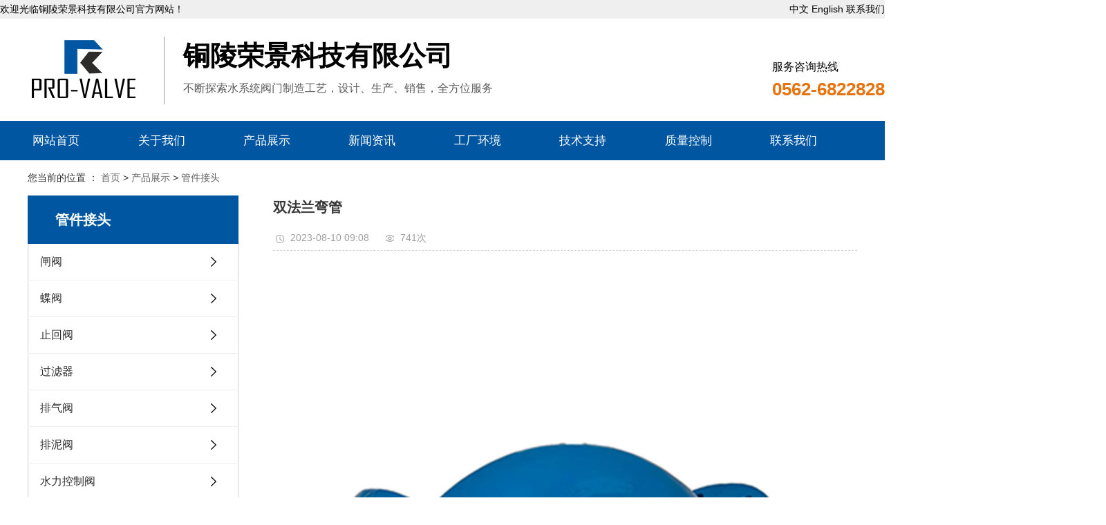

--- FILE ---
content_type: text/html; charset=UTF-8
request_url: http://www.rongjingvalve.com/ssq/592.html
body_size: 4351
content:
<!DOCTYPE html>
<html lang="zh-CN">
<head>
<meta charset="utf-8">
<meta http-equiv="X-UA-Compatible" content="IE=edge">
<title>双法兰弯管-铜陵荣景科技有限公司</title>
<meta name="keywords" content="" />
<meta name="description" content="" />
<meta name="viewport" content="width=device-width, initial-scale=1, maximum-scale=1, user-scalable=no">
<link rel="stylesheet" href="/skin/css/bootstrap.min.css">
<link rel="stylesheet" href="/skin/css/app.css">
<link rel="stylesheet" href="/skin/css/main.css">
<script src="/skin/js/jquery.min.js"></script>
<script src="/skin/js/app.js"></script>
</head>
<body>
<div class="tophead">
    <div id="header">
        <div class="top clearfix">
            <div class="headtitle fl"><p>欢迎光临铜陵荣景科技有限公司官方网站！</p></div>
            <div class="k1 fr">
                 <a href="/" class="feedback" target="_blank" rel="nofollow">中文</a>
			    <a href="/en.html" class="feedback" target="_blank" rel="nofollow">English</a>
                        <a href="http://www.rongjingvalve.com/qyjj.html" class="feedback" target="_blank" rel="nofollow">联系我们</a>
                        </div>
        </div>
    </div>
</div>

<div class="sechead">
    <div id="header">
        <div class="logo">
            <a href="/" >
                <img alt="关键字一" src="/Public/Admin/202105176008.png" />
            </a>
        </div>
        <div class="yu fl"><p><span style="color: rgb(0, 0, 0);"><strong style="font-size: 39px;">铜陵荣景科技有限公司</strong></span><br/></p><p style="font-size: 16px;white-space: normal;">不断探索水系统阀门制造工艺，设计、生产、销售，全方位服务</p></div>
        <div class="k2 fr"><p style="white-space: normal; line-height: 40px;">服务咨询热线</p><p style="white-space: normal;"><span style="font-size: 26px; color:#e7730e;"><strong><span style="box-sizing: border-box; font-weight: 700; color: rgb(231, 115, 14); font-family: &quot;Microsoft YaHei&quot;, arial, 宋体, sans-serif; font-size: 26px; background-color: rgb(255, 255, 255);">0562-6822828</span></strong></span></p></div>
    </div>
</div>


<div id="menu" >
<ul class="nav wh clearfix">
        <li>
        <a href="/" >网站首页</a> </li>
         
                  
        <li>
        <a  href="http://www.rongjingvalve.com/qyjj.html">关于我们</a>
                     <div class="sec">
                       <a href="http://www.rongjingvalve.com/qyjj.html">企业简介</a>
                       <a href="http://www.rongjingvalve.com/ryzz.html">荣誉资质</a>
                                
             </div>  
                                                                           </li>
                                                                
                 
                 
                  
        <li>
        <a  href="http://www.rongjingvalve.com/cpzs.html">产品展示</a>
                     <div class="sec">
                       <a href="http://www.rongjingvalve.com/zf.html">闸阀</a>
                       <a href="http://www.rongjingvalve.com/df.html">蝶阀</a>
                       <a href="http://www.rongjingvalve.com/zhf.html">止回阀</a>
                       <a href="http://www.rongjingvalve.com/glq_ssqxl.html">过滤器</a>
                       <a href="http://www.rongjingvalve.com/pqf.html">排气阀</a>
                       <a href="http://www.rongjingvalve.com/pnf.html">排泥阀</a>
                       <a href="http://www.rongjingvalve.com/slkzf.html">水力控制阀</a>
                       <a href="http://www.rongjingvalve.com/ssq.html">管件接头</a>
                                
             </div>  
                                                                           </li>
                                                                
                 
                 
                 
                 
                 
                 
                 
                 
                  
        <li>
        <a  href="http://www.rongjingvalve.com/xwzx.html">新闻资讯</a>
                                                                     </li>
                                                                
                  
        <li>
        <a  href="http://www.rongjingvalve.com/gchj.html">工厂环境</a>
                                                                     </li>
                                                                
                  
        <li>
        <a  href="http://www.rongjingvalve.com/jishuzhishi.html">技术支持</a>
                                                                     </li>
                                                                
                  
        <li>
        <a  href="http://www.rongjingvalve.com/cjsb.html">质量控制</a>
                                                                     </li>
                                                                
                  
        <li>
        <a  href="http://www.rongjingvalve.com/lxwm.html">联系我们</a>
                                                                     </li>
                                                                
         
                 
                 
                 
                 
                 
                 
                 
                 
                 
                 
                 
                 
                 
                 
                 
                
       
    </ul>
</div>

<script type="text/javascript">

$(function(){
    $('.nav > li').hover(function(){
        var sec_count  = $(this).find('.sec a').length;
        var a_height   = $(this).find('.sec a').eq(0).height();
        var sec_height =  sec_count *a_height;
        $(this).find('.sec').stop().animate({height:sec_height},300);
    },function(){
        $(this).find('.sec').stop().animate({height:0},300);
    });
});


</script>


<!---<div class="page-banner">  <img src="/skin/images/banner.jpg"> </div>--->
<div class="page-position">
  <div class="container"> 您当前的位置 ：
    <a href="http://www.rongjingvalve.com">首页</a>  &gt;  <a href="http://www.rongjingvalve.com/cpzs.html">产品展示</a>  &gt;  <a href="http://www.rongjingvalve.com/ssq.html">管件接头</a> </div>
</div>
<div class="page-wrap">
    <div class="container">
                
        <div class="page-wrap-left xymob-menu-click">
                <div class="xypg-left">
        <div class="xypg-left-box xypg-left-menu">
          <div class="xypg-left-title">
            <h3 class="xypg-left-title">管件接头</h3>
           </div>
          <div class="xypg-left-con">
            <ul class="xypg-left-nav">
              

  
  
  
  
  
  
  
  
  
  
  <li> <a href="http://www.rongjingvalve.com/zf.html">闸阀</a>
                <div class="first-nav-btn"></div>
              </li>  
  
  
  
  <li> <a href="http://www.rongjingvalve.com/df.html">蝶阀</a>
                <div class="first-nav-btn"></div>
              </li>  
  
  
  
  <li> <a href="http://www.rongjingvalve.com/zhf.html">止回阀</a>
                <div class="first-nav-btn"></div>
              </li>  
  
  
  
  <li> <a href="http://www.rongjingvalve.com/glq_ssqxl.html">过滤器</a>
                <div class="first-nav-btn"></div>
              </li>  
  
  
  
  <li> <a href="http://www.rongjingvalve.com/pqf.html">排气阀</a>
                <div class="first-nav-btn"></div>
              </li>  
  
  
  
  <li> <a href="http://www.rongjingvalve.com/pnf.html">排泥阀</a>
                <div class="first-nav-btn"></div>
              </li>  
  
  
  
  <li> <a href="http://www.rongjingvalve.com/slkzf.html">水力控制阀</a>
                <div class="first-nav-btn"></div>
              </li>  
  
  
  
  <li> <a href="http://www.rongjingvalve.com/ssq.html">管件接头</a>
                <div class="first-nav-btn"></div>
              </li>  
  
  
  
  
  
  
  
  
  
  
  
  
  
  
  
  
  
  
  
  
  
  
  
  
  
  
  
  
  
  
  
  
  
  
  
  
  
  
  
  
  
  
  
  
  
  
                          </ul>
          </div>
        </div>
        <div class="xypg-left-box xypg-left-news">
          <div class="xypg-left-title">
            <h3 class="xypg-left-title">最新新闻</h3>
            </div>
          <div class="xypg-left-con">
            <ul class="latest-news">
                          <li><a href="http://www.rongjingvalve.com/xwzx/622.html" title="2024年企业大事件">2024年企业大事件</a></li>
                            <li><a href="http://www.rongjingvalve.com/xwzx/618.html" title="2024年3月、4月公司快讯速览">2024年3月、4月公司快讯速览</a></li>
                            <li><a href="http://www.rongjingvalve.com/xwzx/617.html" title="2024年1月、2月公司快讯速览">2024年1月、2月公司快讯速览</a></li>
                            <li><a href="http://www.rongjingvalve.com/xwzx/615.html" title="2023年公司发展大事件">2023年公司发展大事件</a></li>
                            <li><a href="http://www.rongjingvalve.com/xwzx/612.html" title="2023年11月、12月公司快讯速览">2023年11月、12月公司快讯速览</a></li>
                            <li><a href="http://www.rongjingvalve.com/xwzx/610.html" title="2023年10月公司快讯速览">2023年10月公司快讯速览</a></li>
                            <li><a href="http://www.rongjingvalve.com/xwzx/608.html" title="2023年9月公司快讯速览">2023年9月公司快讯速览</a></li>
                            <li><a href="http://www.rongjingvalve.com/xwzx/607.html" title="2023年8月公司快讯速览">2023年8月公司快讯速览</a></li>
                            <li><a href="http://www.rongjingvalve.com/xwzx/605.html" title="2023年7月公司快讯速览">2023年7月公司快讯速览</a></li>
                            <li><a href="http://www.rongjingvalve.com/xwzx/550.html" title="2023年6月公司快讯速览">2023年6月公司快讯速览</a></li>
              
            </ul>
          </div>
        </div>
        <div class="xypg-left-box xypg-left-contact">
          <div class="xypg-left-title">
            <h3 class="xypg-left-title">联系我们</h3>
           </div>
          <div class="xypg-left-con">
            <div class="page-wrap-contact">
              <h4>铜陵荣景科技有限公司</h4>
              <p>电 话：0562-6822828</p>
              <p>邮 箱：rjkj@rongjingvalve.com</p>
              <p>地 址：安徽省铜陵市铜官区狮子山高新区栖凤路4688号</p>
            </div>
          </div>
        </div>
        
      </div>
        </div>
        

                
        <div class="page-wrap-right">
            <div class="xypg-right-content">
                
	<!-- 新闻详细 -->
<div class="xypg-news-detail">
    <h1 class="xypg-detail-title">双法兰弯管</h1>

    <div class="xypg-detail-info-bar">
        <div class="detail-info-time"><i class="icon-font icon-shijian"></i>2023-08-10 09:08</div>
        <div class="detail-info-numbers"><i class="icon-font icon-chakan"></i>741次</div>
            </div>

    <div class="xypg-detail-con"><p style="text-align: center;"><img src="/static/upload/image/20230810/1691630048246572.png" title="1691630048246572.png" alt="双法兰弯管.png"/></p></div>


    


    <div class="xypg-detail-pn">
        <div><b>上一篇</b>					<a href="http://www.rongjingvalve.com/ssq/591.html">双法兰直管</a>
					</div>
        <div><b>下一篇</b>					<a href="http://www.rongjingvalve.com/ssq/593.html">盲板法兰</a>
					</div>
    </div>
</div>


    <!-- 相关产品和相关新闻 -->


            </div>
                    </div>
        

                
      
        
    </div>
</div>
<div class="a1 foot">
  <div class="w1200 clearfix">
    <div class="ff_a fl">
      <h3>铜陵荣景科技有限公司</h3>
      <div class="ff_lx">
        <table>
          <tbody>
         
            <tr>
            <tr class="firstRow">
              <td valign="top" style="word-break: break-all;"><img src="/skin/images/1572493261933756.png" title="1562326687151021.png" alt="a1.png"/></td>
              <td valign="top" style="word-break: break-all;">固话：0562-6822828</td>
            </tr>
               <tr>
              <td valign="top"><img src="/skin/images/1572493261159514.png" title="1562326692730005.png" alt="a2.png"/></td>
              <td valign="top" style="word-break: break-all;">传真：0562-6802166</td>
            </tr>
          <td valign="top"><img src="/skin/images/1572493262457244.png" /></td>
            <td valign="top" style="word-break: break-all;">邮箱：rjkj@rongjingvalve.com</td>
          </tr><tr>
            <td valign="top"><img src="/skin/images/1572493262177111.png" /></td>
            <td valign="top" style="word-break: break-all;">地址：安徽省铜陵市铜官区狮子山高新区栖凤路4688号</td>
          </tr>
          </tbody>
        </table>
      </div>
    </div>
    <div class="copyright fl"> Copyright © 铜陵荣景科技有限公司 <br>
      铜陵荣景科技有限公司是一家专业生产水系统阀门的企业。公司坚持以产品质量以及性价比来赢得客户、赢得市场。我们深知：“企业的生存在于产品，产品的价值在于质量，质量的控制在于细节，细节的成败取决我们”。<br>
      <a href="" target="_blank">营业执照</a> <a target="_blank" href="https://www.beian.gov.cn/portal/registerSystemInfo">皖公网安备 34070302000113号</a> <br>
    </div>
    <div class="er fr">
      <div>
        <p><img src="/Public/Admin/202105204511.png" /></p>
        <span>扫一扫，关注我们</span></div>
    </div>
  </div>
</div>

<!-- 右侧客服 --> 
<!-- 侧边工具栏 --> 

<script>
    $(function () {
        // 返回顶部
        app.backTop("#toolbar .backtop",300);
        var imgUrl = '/';
        if($(".ewm-box img").attr('src') == imgUrl ) {
            $(".ewm-box").remove();
        }
    })
</script> 
<script src="/skin/js/main.js"></script> 
<script src="/skin/js/common.js"></script> 
<script>
    $(document).ready(function(){
        // BANNER
        $(".x-banner .owl-carousel").owlCarousel({
            items: 1,               // 显示个数
            loop:true,              // 是否循环
            autoplay: true,         // 是否自动播放
            navText: ['<i class="icon-font icon-left-arrow">', '<i class="icon-font icon-right-arrow">'], // 左右箭头
            responsive: {
                0: {
                    nav: false,              // 是否显示箭头
                },
                990: {
                    nav: true,
                }
            }
        });
        // CASE
        $(".x-case-list .owl-carousel").owlCarousel({
            loop:true,              // 是否循环
            dots: false,             // 是否有点
            responsive: {
                0: {
                    items: 1
                },
                768: {
                    items: 2
                }
            }
        });
        // company
        $(".x-company-list .owl-carousel").owlCarousel({
            loop:true,              // 是否循环
            autoplay: true,         // 是否自动播放
            dots: false,             // 是否有点
            responsive: {
                0: {
                    items: 2
                },
                768: {
                    items: 3
                },
                1024: {
                    items: 5
                },
                1200: {
                    items: 8
                }
            }
        });
        // 首页表单验证
        $("#x-form").validator({
            fields: {
                name: "required",
                contact:"required;mobile|phone",
                content:'required'

            },
            rules: {
                // 使用正则表达式定义规则
                mobile: [/^([0-9]{3,4})?[0-9]{7,8}$/, "请填写有效的电话号码"],
                phone: [/^1[34578]+\d{9}$/, "请填写有效的手机号"]
            }
        });
    });
</script> 
<script src="/skin/js/wow.min.js"></script> 
<script>
        var wow = new WOW({
            boxClass: 'wow',
            animateClass: 'animated',
            offset: 0,
            mobile: true,
            live: true
        });
        wow.init();
</script> 
</body>
</html>


--- FILE ---
content_type: text/css
request_url: http://www.rongjingvalve.com/skin/css/main.css
body_size: 4076
content:
/*初始化样式*/
html{margin:0;padding:0;border:0;}
body,div,span,object,iframe,h1,h2,h3,h4,p,blockquote,pre,a,address,code,b,em,img,
dl,dt,dd,ol,ul,li,fieldset,form,label,footer,
header,hgroup,nav,section
{margin:0;padding:0;border:0;}
body{background:#fff;color:#666;position:relative;font:12px/1.5 Microsoft YaHei,arial,宋体,sans-serif;vertical-align:baseline;width:100%;overflow-x:hidden;}
a{text-decoration:none;outline:none;}
a:link{color:#666;}
a:visited{color:#666;}
a:hover,a:active,a:focus{color:#009b4c;text-decoration:none;outline:none;}

input{padding:0;margin:0;font-family:'Microsoft YaHei';}
img{border:none;background:none;vertical-align:middle;}
ul,ol,li{list-style-type:none;}
select,input,img,select{vertical-align:middle;}
table{border-collapse:collapse;border-spacing:0}
table, th, td {vertical-align: middle}
.clearfix:after{content: ".";display: block;height: 0;clear: both;overflow: hidden;visibility: hidden;}
.clearfix{zoom:1}
.clearboth{height:0px;line-height:0px;overflow:hidden;clear:both;font-size:0px;}

h1,h2,h3,h4{font-size:12px;font-weight:bold;}
hr {border: 0;border-top:1px solid #ccc;height:0;}

/*----- Common css ------*/
.fl{float:left;}
.fr{float:right;}
.di{_display:inline;}
.fwn{font-weight:normal;}
.dib{*display:inline;_zoom:1;_display:inline;_font-size:0px;}




.wh{width: 1270px;margin:0 auto;}
.pos{position: relative;width: 1920px;left: 50%;margin-left: -960px;}

.com-img{ display:inline; overflow:hidden;margin:0 auto;display: table;}
.com-img img{ transition:all 0.8s; -webkit-transition:all 0.8s; -moz-transition:all 0.8s; -o-transition:all 0.8s;}
.com-img:hover img{transform:scale(1.2); -webkit-transform:scale(1.2); -moz-transform:scale(1.2); -o-transform:scale(1.2);-ms-transform:scale(1.2);}


/*头部样式*/
#header,.w1200{width:1280px;margin:0 auto;}
.a2{width: 1200px;margin:0 auto;}
.fl{float: left;}
.fr{float: right;}
p{margin:0 0 0 0;}

.tophead{width: 100%;height: 27px;background: #efefef;position: relative;}
.headtitle{font-size: 14px;color: #000;line-height: 27px;}
.k1{font-size: 14px;line-height: 27px;color: #000;}
.k1 a{color:#000}

.sechead{height: 148px;position: relative;}
.logo{float:left;line-height: 148px;}
.sechead .k2{margin-top: 50px;background: url(../images/tel.png) left center no-repeat;text-align: left;padding-left: 50px;font-size: 16px;color: #000;line-height: 24px;}
.yu{margin-left: 37px;margin-top: 26px;border-left: 1px solid #9c9c9c;padding-left: 27px;height: 98px;color: #5b5b5b;font-size: 19px;line-height: 40px;padding-top: 8px;}

/* 导航 */
.menu{background: #0056a0;}
.demo-menu {width:1280px;margin:0 auto;}
.demo-menu>li {float:left;width:128px;position:relative;text-align:center;height: 57px;line-height: 57px;}
.demo-menu>li>a {display:block;font-size:17px;color:#fff;}
.demo-menu>li.active>a,.demo-menu>li>a:hover {background:#e7730e;}
.demo-menu>li:after {content:"";position:absolute;z-index:100;width:100%;left:0;height:40px;opacity:0;top:100%}

/*滚动*/
#demo{overflow:hidden;width:100%;margin:0 auto;}
#indemo {float: left;width:800%}
#demo1 {float: left;}
#demo2 {float: left;}

#m_demo{overflow:hidden;width:100%;margin:0 auto;}
#m_indemo {float: left;width:800%}
#m_demo1 {float: left;}
#m_demo2 {float: left;}

/* 搜索 */
.ss{height: 48px;border-bottom: 1px solid #b8b8b8}
.hotSearch{line-height: 48px;font-weight: normal;color: #403f3f;font-size: 14px;}
.hotSearch a{color: #403f3f;font-size: 14px;}
#formsearch{margin-top: 10px;width: 263px;height: 28px;background: url(../images/ss.png)no-repeat;}
#formsearch input{height:28px;background:none;border:none;line-height:28px;outline: none;float: left;}
#formsearch input#keyword{text-indent:8px;color:#686868;font-size: 11px;width: 238px;}
#formsearch input#s_btn{width: 25px;text-align:center;color:#fff;border:none;cursor:pointer;}

/* 内页 */
.left{width: 240px;float: left;}
.right{width: 940px;float: right;}
.product_list{}
.product_list li{float: left;width: 293px;border: 1px solid #eee;margin:0 10px 10px;padding:5px;}
.product_list li a.img{display: block;width: 281px;height: 236px;overflow: hidden;}
.product_list li img{width:281px;height: 236px;transition: all .5s ease;}
.product_list li h3{line-height: 35px;text-align: center;}
.product_list li h3 a{color: #5a5a5a;font-size: 14px;}
.product_list li:hover{border-color: #0056a0}
.product_list li:hover img{transform:scale(1.1);}

/*  */
.a1{width: 1920px;margin-left: -960px;left:50%;position: relative;}

/* 产品 */
.pro{margin-top: 62px;}
.biaoti{text-align: center;color: #4c4c4c;font-size: 16px;line-height: 30px;}
.biaoti h3{color: #0056a0;font-size: 35px;font-weight: bold;}
.fenlei{margin-top: 60px;overflow: hidden;    width: 940px;
    margin: 0 auto;    padding-top: 20px;}
.fenlei li{float: left;background: url(../images/shu.png)no-repeat right;padding-right: 20px;margin-right: 32px;}
.fenlei li a{color: #1f1f1f;font-size: 18px;}
.fenlei li:hover a{color: #e7730e}
.fenlei li:last-child{background: none;margin-right:0;padding-right: 0}
.product_list1{margin-top: 60px;}
.product_list1 li{float: left;margin-right: 16px;margin-bottom: 37px;}
.product_list1 li:nth-child(4n){margin-right: 0}
.product_list1 li img{width: 308px;height: 259px;}
.product_list1 li h3{font-weight: normal;text-align: center;line-height: 35px;background: #f5f5f5;border-bottom: 2px solid #939393;font-size:15px;color: #2a2a2a;}
.product_list1 li:hover h3{border-bottom-color: #0056a0;}

/* 优势 */
.ys{background: url(../images/you.png)no-repeat center top;margin-top: 37px;}
.ys-tit{text-align: center;}
.ys-tit h3{color: #fff;font-size: 60px;font-weight: bold;padding-top: 63px;text-indent: 100px;}
.ys-tit p{color: #fff;font-size:18px;margin-top: 18px;}
.ys-tit img{margin-top: 145px;}
.ys-cont{margin-top: 98px;position:relative;}
.ysimg1{position:absolute;top:0;left: 0}
.ysimg2{position:absolute;top:29px;right: 0}
.ysimg3{position: absolute;top:0;left:19px;}
.ysimg4{position: absolute;top:39px;right:15px;}

.ys1{width: 730px;float: right;height: 324px;}
.dbt{background: url(../images/ybj.png) no-repeat top center;width: 682px;height: 44px;margin-bottom: 40px;margin-left: 48px;}
.dbt span{color: #fff;font-size: 23px;line-height: 44px;text-indent: 78px;letter-spacing: 10px;}
.dbt i{color: #c7c7c7;font-size: 26px;text-transform: uppercase;margin: 13px 0 0 35px;}

.ydbt{background: url(../images/ybj.png) no-repeat top center;width: 682px;height: 44px;margin-bottom: 40px;margin-left: 48px;}

.ydbt span{color: #fff;font-size: 16px;line-height: 44px;text-indent: 48px;}
.ydbt i{color: #c7c7c7;font-size: 26px;text-transform: uppercase;margin: 13px 0 0 35px;}

.ysa{}
.ysa h3{color: #000;font-size: 27px;font-weight: bold;padding-left: 78px;}
.ysa .cont{margin-top: 22px;color: #585858;font-size: 15px;line-height: 27px;text-align: justify;padding-left: 78px;}

.ys2{background: url(../images/ys2.png)no-repeat left top;height: 338px;}
.ys2 .cont{width: 603px;}
.ys3{height: 310px;width: 683px;float: right;}
.ys4{background: url(../images/ys2.png)no-repeat left top;height: 395px;}
.ys4 .cont{width: 603px;}


/* 案例 */
.anli{background: url(../images/anli.jpg)no-repeat;height: 957px;padding-top: 65px;}
.anli-cont{height: 629px;background: #fff;padding-top: 33px;margin-top: 60px;overflow: hidden;}
.case_list2{}
.case_list2 li{margin-left: 34px;margin-right: 5px;width: 378px;height: 263px;position: relative;border-bottom: 2px solid #3fa563;margin-bottom: 34px;float: left;}
.case_list2 li img{width: 378px;height: 263px;object-fit: cover;}
.case_list2 li h3{position: absolute;bottom: 0;left:0;width: 378px;height: 38px;line-height: 38px;text-align: center;background:rgba(34,34,34,0.72);color: #fff;font-size: 18px;font-weight: lighter;}
.case_list2 li:hover{border-bottom-color: #0f8978}
.anli-more{width: 165px;height: 43px;margin:0 auto;margin-top: 57px;display: block;}

/* 简介 */
.ab{margin-top: 61px;}
.ab-tit{position: relative;height: 39px;background: url(../images/tit2.png)no-repeat left bottom;line-height: 37px;}
.ab-tit h3{display: inline-block;background: url(../images/1.png)no-repeat left;padding-left: 27px;color: #0056a0;font-size: 24px;font-weight: bold;}
.ab-tit span{color: #959697;font-size: 16px;}
.ab-tit a{position: absolute;right: 0;top:0;}
.ab-cont{margin-top: 59px;height: 655px;background:url(../images/about.png)no-repeat 24px 42px #0056a0}
.ab-cont h3{color: #fff;font-size: 36px;font-weight: bold;padding-left: 25px;padding-top: 60px;}
.ab-cont .cont{margin-top: 32px;color: #fff;font-size: 15px;line-height: 27px;text-align: justify;width: 1245px;margin-left: 20px;height: 132px;}
.ab-cont .cont a{color: #cb0808;font-size: 15px;}
.ab-shi{width: 596px;height: 339px;border:1px solid #81c1b9;margin-left: 19px;padding:21px 16px 20px 28px;background:url(../images/hbj.png)no-repeat 486px 285px;}
.ab-ri{width: 616px;overflow: hidden;margin-right: 16px;}
.ab-honor{position: relative;width: 616px;height: 118px;}
.ab-honor a{position: absolute;z-index: 99;width: 183px;height: 48px;line-height: 48px;text-align: center;color: #e7730e;border:1px solid #e7730e;font-size: 28px;font-weight: bold;top:39px;left:32px;}
.ab-img{margin-top: 21px;}
.ab-img li{float: left;width: 299px;height: 201px;margin-right: 18px;}
.ab-img li img{width: 299px;height: 201px;}

/* 新闻 */
.xin{margin-top: 111px;height: 682px;background: #f3f1f1;padding-top: 59px;}
.xin-a{width: 802px;height: 467px;border: 1px solid #c2c1c1}
.xin-a .hd{height: 51px;line-height: 51px;overflow: hidden;position: relative;border-bottom:1px solid #0056a0}
.xin-a .hd li{float: left;width: 156px;text-align: center;border-right: 1px solid #949595;color: #302d2d;font-size: 20px;cursor: pointer;}
.xin-a .hd li.on{background: #0056a0;border-right-color: #0056a0;color: #fff;}
.xin-a .hd a{position: absolute;right:9px;top:13px;width: 65px;height: 25px;line-height: 25px;text-align: center;background: #e7730e;color: #fff;font-size: 14px;}
.xin-a .bd{margin-top: 20px;margin-right: -27px;}
.xin-a .bd li{float: left;margin-right: 27px;margin-left: 23px;width: 351px;height: 51px;line-height: 51px;border-bottom: 1px solid #b7b7b7}
.xin-a .bd li span{display: inline-block;width: 19px;color: #0e8879;font-size: 16px;}
.xin-a .bd li a{color: #302d2d;font-size: 16px;}
.xin-img{margin-left: 23px;margin-right: 27px;}

.xin-b{width: 426px;height: 467px;border:1px solid #c2c1c1;overflow: hidden;}
.xin-tit{height: 51px;line-height: 51px;position: relative;border-bottom: 1px solid #949595}
.xin-tit span{display: inline-block;margin-left: 23px;height: 23px;line-height: 23px;border-left: 5px solid #0056a0;padding-left: 10px;color: #302d2d;font-size: 20px;}
.xin-tit a{position: absolute;right:9px;top:13px;width: 65px;height: 25px;line-height: 25px;text-align: center;background: #e7730e;color: #fff;font-size: 14px;}
.xin-b .pic{width: 390px;margin:0 auto;margin-top: 23px;}
.news_list2{}
.news_list2 li{height: 90px;border-bottom: 1px solid #c2c1c1;margin-bottom: 20px;}
.news_list2 li a{display: block;background: url(../images/wen.png)no-repeat left;padding-left:28px;color: #0e8879;font-size: 16px;}
.news_list2 li p{margin-top: 4px;background: url(../images/da.png)no-repeat left 8px;padding-left: 28px;color: #302d2d;font-size: 14px;line-height: 23px;}

.f_link{margin-top: 35px;color: #222;font-size: 16px;}
.f_link a{color: #222;font-size: 16px;}

/* 底部 */
.foot{background: url(../images/foot.png)no-repeat;height: 281px;overflow: hidden;}
.ff_a{width: 574px;margin-top: 35px;}
.ff_a h3{color: #fff;font-size: 27px;font-weight: bold;text-transform: uppercase;}
.ff_lx{margin-top: 35px;color: #fff;font-size: 16px;line-height: 41px;}
.ff_lx img{margin-right: 7px;}
.copyright{margin-top: 55px;color: #fff;font-size: 14px;line-height: 30px;width: 400px;}
.copyright a{color: #fff;font-size: 14px;}
.er{width: 275px;height: 281px;background: #e7730e;text-align: center;padding-top: 37px;}
.er div{width: 187px;height: 214px;border:1px solid #ec9141;margin:0 auto;padding-top: 19px;}
.er div span{display: block;margin-top: 15px;color: #fff;font-size: 14px}


#menu{background: #0056a0;}

/*导航栏样式*/
.nav li{text-align:center;float:left;position:relative;z-index:999; width:12%;}
.nav li a{display:block;line-height:57px;color:#fff;height:57px;padding: 0;font-size: 17px;padding: 0;}
.nav li a:hover{color:#fff;text-decoration:none;background-color:#e7730e;}
.nav>li>a:focus, .nav>li>a:hover {
    text-decoration: none;
    background-color: #e7730e;
}

.nav .sec{height:0;background:#0056a0;color:#fff;overflow:hidden;z-index:9999;position:absolute;top:57px;left:0px;width: 100%;}
.nav .sec a{background:#0056a0;color:#fff;height:38px;line-height:38px;font-size: 14px;}
.nav .sec a:hover{background:#e7730e;text-decoration:none;}






















/*内页左侧样式*/


.container{width: 1200px!important;margin: 0 auto;padding: 0;}

/*.left{width: 225px;float: left;}
.right{width: 940px;float: right;}
.xypg-case-list li{width:300px;}
.xypg-product-list li{width: 293px;}
.xypg-product-list li .img img{width: 271px;height: 205px;}
.relate-product-slick .owl-item .img img{    width: 213px;height: 159px;}
.xypg-case-list li .img img{width: 300px;height: 300px;}
.page-product-inquiry a{color: #fff;}
.page-mob-tool{display: none;}*/
.page-product-inquiry a{color: #fff;}

--- FILE ---
content_type: application/javascript
request_url: http://www.rongjingvalve.com/skin/js/common.js
body_size: 2866
content:


//详细页分页点击效果
$(".paging_num > a").click(function(){
	var index= $(this).index();
	location.hash = index+1;
	var hash = location.hash;
	$(".total .paging").eq(hash.slice(1)-1).css("display","block").siblings().css("display","none");
	$(this).addClass("paging_hover").siblings().removeClass("paging_hover");
});
var hash = location.hash;
if (! hash) {
    $(".total .paging").eq(0).css("display","block").siblings().css("display","none");
} else {
    $(".total .paging").eq(hash.slice(1)-1).css("display","block").siblings().css("display","none");
    $(".paging_num > a").eq(hash.slice(1)-1).addClass("paging_hover").siblings().removeClass("paging_hover");
}
//设为首页
function SetHome(obj,vrl){
        try{
                obj.style.behavior='url(#default#homepage)';obj.setHomePage(vrl);
        }
        catch(e){
                if(window.netscape){
                        try{
                                netscape.security.PrivilegeManager.enablePrivilege("UniversalXPConnect");  
                        }catch (e){
                        		alert("抱歉！您的浏览器不支持直接设为首页。请在浏览器地址栏输入“about:config”并回车然后将[signed.applets.codebase_principal_support]设置为“true”，点击“加入收藏”后忽略安全提示，即可设置成功。");
                        }
                        var prefs = Components.classes['@mozilla.org/preferences-service;1'].getService(Components.interfaces.nsIPrefBranch);
                        prefs.setCharPref('browser.startup.homepage',vrl);
                 }else{  
		        alert('抱歉，您的浏览器不支持自动设置首页, 请使用浏览器菜单手动设置!');
		    }
        }
}

//banner1 - 多图
function bb1(){
     var nav_num = '';
     var obj_li = $(".bb li");
     var count  = obj_li.length;
     obj_li.first().css("display","block");
     obj_li.each(function(){
         var index = $(this).index() + 1;
         nav_num += '<li><a href="javascript:void(0)">' + index + '</a></li>';
     });
    $(".banner").append('<ul class="num">' + nav_num + '</ul>');
    $(".num li").first().addClass("num_hover");
    $(".num li").hover(function(){
        sw = $(".num li").index(this);
        myShow(sw);
    });
    function myShow(i){
        $(".num li").eq(i).addClass("num_hover").siblings().removeClass("num_hover");
        obj_li.eq(i).stop(true,true).fadeIn(600).siblings("li").fadeOut(600);
    }
    var myTime = 0;
    //滑入停止动画，滑出开始动画
    $(".bb").hover(function(){
        if(myTime){
           clearInterval(myTime);
        }
    },function(){
        myTime = setInterval(function(){
        myShow(sw);
        sw++;
        if(sw == count){
            sw=0;
        }
        } , 3000);
    });
    //自动开始
    var sw = 0;
    myTime = setInterval(function(){
       myShow(sw);
       sw++;
       if(sw == count){
           sw=0;
       }
    } , 2000);
}
//滚动
function scroll(){
    //产品滚动
    var speed = 30; //数字越大速度越慢
    var tab = document.getElementById("demo");
    var tab1 = document.getElementById("demo1");
    var tab2 = document.getElementById("demo2");
    var liwidth=tab1.getElementsByTagName("li");
    var liwidths=liwidth[0].offsetWidth;
    var length=$("#demo1 li").length;
    var mleft=parseInt($("#demo1 li:eq(0)").css("marginLeft"));
    var mright=parseInt($("#demo1 li:eq(0)").css("marginRight"));
    var totalwidth=(liwidths+mleft+mright)*length*2+300;
    $("#indemo").width(totalwidth);
    tab2.innerHTML = tab1.innerHTML;
    function Marquee(){
        if(tab2.offsetWidth - tab.scrollLeft <= 0)
            tab.scrollLeft -= tab1.offsetWidth;
        else{
            tab.scrollLeft++;
        }
    }
    var MyMar = setInterval(Marquee,speed);

    tab.onmouseover = function(){
        clearInterval(MyMar);
    };
    tab.onmouseout = function(){
        MyMar = setInterval(Marquee,speed);
    };
}

//滚动
function scroll2(){
    //产品滚动
    var speed = 30; //数字越大速度越慢
    var tab = document.getElementById("m_demo");
    var tab1 = document.getElementById("m_demo1");
    var tab2 = document.getElementById("m_demo2");
    var liwidth=tab1.getElementsByTagName("li");
    var liwidths=liwidth[0].offsetWidth;
    var length=$("#m_demo1 li").length;
    var mleft=parseInt($("#m_demo1 li:eq(0)").css("marginLeft"));
    var mright=parseInt($("#m_demo1 li:eq(0)").css("marginRight"));
    var totalwidth=(liwidths+mleft+mright)*length*2+300;
    $("#m_indemo").width(totalwidth);
    tab2.innerHTML = tab1.innerHTML;
    function Marquee(){
        if(tab2.offsetWidth - tab.scrollLeft <= 0)
            tab.scrollLeft -= tab1.offsetWidth;
        else{
            tab.scrollLeft++;
        }
    }
    var MyMar = setInterval(Marquee,speed);

    tab.onmouseover = function(){
        clearInterval(MyMar);
    };
    tab.onmouseout = function(){
        MyMar = setInterval(Marquee,speed);
    };
}

//banner2 - 多图
function bb2(){
	var sWidth = $("#focus").width(); //获取焦点图的宽度（显示面积）
	var len = $("#focus ul li").length; //获取焦点图个数
	var index = 0;
	var picTimer = 0;	
	//以下代码添加数字按钮和按钮后的半透明条，还有上一页、下一页两个按钮
	var btn = "<div class='btnBg'></div><div class='btn'>";
	for(var i=0; i < len; i++) {
		btn += "<span></span>";
	}
	btn += "</div>";
	$("#focus").append(btn);
	$("#focus .btnBg").css("opacity",0.5);
	$("#focus .btnBg").css("filter","alpha(opacity=60)");
	//为小按钮添加鼠标滑入事件，以显示相应的内容
	$("#focus .btn span").css("opacity",0.4).mouseenter(function() {
		index = $("#focus .btn span").index(this);
		showPics(index);
	}).eq(0).trigger("mouseenter");
	//上一页按钮
	$("#focus .pre").click(function() {
		index -= 1;
		if(index == -1) {index = len - 1;}
		showPics(index);
	});
	//下一页按钮
	$("#focus .next").click(function() {
		index += 1;
		if(index == len) {index = 0;}
		showPics(index);
	});
	//本例为左右滚动，即所有li元素都是在同一排向左浮动，所以这里需要计算出外围ul元素的宽度
	$("#focus ul").css("width",sWidth * (len));	
	//鼠标滑上焦点图时停止自动播放，滑出时开始自动播放
	$("#focus").hover(function() {
		clearInterval(picTimer);
	},function() {
		picTimer = setInterval(function() {
			showPics(index);
			index++;
			if(index == len) {index = 0;}
		},4000); //此4000代表自动播放的间隔，单位：毫秒
	}).trigger("mouseleave");
	
	//显示图片函数，根据接收的index值显示相应的内容
	function showPics(index) { //普通切换
		var nowLeft = -index*sWidth; //根据index值计算ul元素的left值
		$("#focus ul").stop(true,false).animate({"left":nowLeft},300); //通过animate()调整ul元素滚动到计算出的position
		$("#focus .btn span").stop(true,false).animate({"opacity":"0.4"},300).eq(index).stop(true,false).animate({"opacity":"1"},300); //为当前的按钮切换到选中的效果
	}	
}

//多页签
function tabs(tabs,tab_box,_event) {
	$(tab_box).hide();
	$(tab_box).eq(0).show();
	$(tabs).find('li:eq(0)').addClass('cur'); 
	$(tabs).find("li").bind(_event,function(){
	   $(this).addClass("cur").siblings("li").removeClass("cur"); 
	   var _index = $(this).index();
	   $(tab_box).eq(_index).show().siblings(tab_box).hide();
	});
};


function tabs(tabs, tab_box, _event) {
	$(tab_box).hide();
	$(tab_box).eq(0).show();
	$(tabs).find('li:eq(0)').addClass('cur'); 
	$(tabs).find("li").bind(_event,function(){
	   $(this).addClass("cur").siblings("li").removeClass("cur"); 
	   var _index = $(this).index();
	   $(tab_box).eq(_index).show().siblings(tab_box).hide();
	});
};
